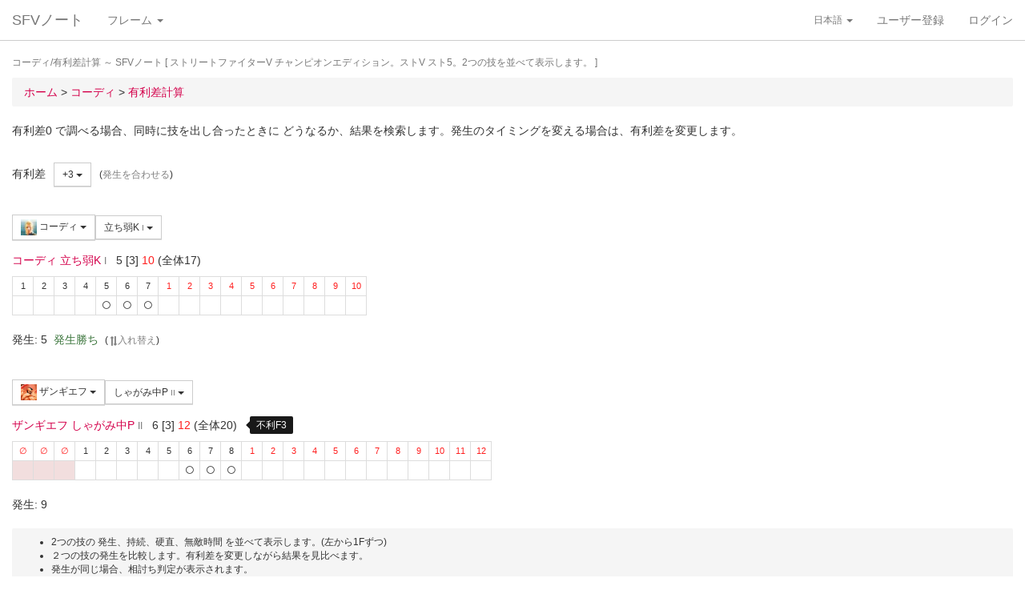

--- FILE ---
content_type: text/html; charset=UTF-8
request_url: https://sf4.sakura.ne.jp/v.note/chars/visualize?c=32&t=13&cf=26331&tf=17493&a=3
body_size: 64771
content:
<!DOCTYPE html><html><head><meta
http-equiv="Content-Type" content="text/html; charset=utf-8" /><title> コーディ/有利差計算  ～ SFVノート</title><meta
name="viewport" content="width=device-width, initial-scale=1.0"><meta
name="author" content="joro"><link
href="/v.note/favicon.ico" type="image/x-icon" rel="icon"/><link
href="/v.note/favicon.ico" type="image/x-icon" rel="shortcut icon"/><meta
name="description" content="ストリートファイターV チャンピオンエディション。ストV スト5。2つの技を並べて表示します。" property="og:description"><link
rel="stylesheet" type="text/css" href="/v.note/css/bootstrap_sfv.min.css"/><link
rel="stylesheet" type="text/css" href="/v.note/css/default_sfv.min.css"/><style>body {
		padding-top: 70px; /* topbar */
		padding-bottom: 100px; /* chat window */
	}
	#navigation-header {
		background-color: #fff;
		border-color: #ccc;
	}</style> <script src="//ajax.googleapis.com/ajax/libs/jquery/3.3.1/jquery.min.js"></script>  <script async src="https://www.googletagmanager.com/gtag/js?id=G-KT9NFDK69W"></script> <script>window.dataLayer = window.dataLayer || [];
  function gtag(){dataLayer.push(arguments);}
  gtag('js', new Date());

  gtag('config', 'G-KT9NFDK69W');</script> </head><body ><nav
class="navbar navbar-default navbar-fixed-top" role="navigation" id="navigation-header"><div
class="container-fluid"><div
class="navbar-header"> <button
type="button" class="navbar-toggle" data-toggle="collapse" data-target="#navbar-ex1-collapse"> <span
class="sr-only">navigation</span> <span
class="icon-bar"></span> <span
class="icon-bar"></span> <span
class="icon-bar"></span> </button><a
href="/v.note/" class="navbar-brand">SFVノート</a></div><div
class="collapse navbar-collapse" id="navbar-ex1-collapse"><ul
class="nav navbar-nav navbar-left"><li
class="dropdown"> <a
href="#" class="dropdown-toggle" data-toggle="dropdown">フレーム <b
class="caret"></b></a><ul
class="dropdown-menu" id="global-char-dropdown"><li
class="panel-body"><div
class="form-group"><div
id="global-char-nav"><div
class="btn-group"> <button
value="a" class="btn btn-default">あ</button> <button
value="k" class="btn btn-default">か</button> <button
value="s" class="btn btn-default">さ</button></div> <br
/><div
class="btn-group"> <button
value="t" class="btn btn-default">た</button> <button
value="n" class="btn btn-default">な</button> <button
value="h" class="btn btn-default">は</button></div> <br
/><div
class="btn-group"> <button
value="m" class="btn btn-default">ま</button> <button
value="y" class="btn btn-default">や</button> <button
value="r" class="btn btn-default">ら</button></div></div><div
id="global-char-num"><div
class="btn-group"> <button
value="1" class="btn btn-default" style="width:40px;"><span
class="text-primary small">S1</span></button> <button
value="2" class="btn btn-default" style="width:40px;"><span
class="text-primary small">S2</span></button> <button
value="3" class="btn btn-default" style="width:40px;"><span
class="text-primary small">S3</span></button></div> <br
/><div
class="btn-group"> <button
value="4" class="btn btn-default" style="width:40px;"><span
class="text-primary small">S4</span></button> <button
value="5" class="btn btn-default" style="width:40px;"><span
class="text-primary small">S5</span></button></div></div></div></li><li
class="global_ng_r global_sg_0"> <a
href="/v.note/frames?c=1"><img
width="32" height="32" class="lazy" data-original="/v.note/upload/chars/1/842a772ad6d726a718b1032c94539537_thumb.png" /> リュウ</a></li><li
class="global_ng_t global_sg_0"> <a
href="/v.note/frames?c=2"><img
width="32" height="32" class="lazy" data-original="/v.note/upload/chars/2/a12ebb9ef87c8dafb8bde2c615d27793_thumb.png" /> 春麗</a></li><li
class="global_ng_n global_sg_0"> <a
href="/v.note/frames?c=3"><img
width="32" height="32" class="lazy" data-original="/v.note/upload/chars/3/1dadecfc2fcde373e5f024789efac279_thumb.png" /> ナッシュ</a></li><li
class="global_ng_h global_sg_0"> <a
href="/v.note/frames?c=4"><img
width="32" height="32" class="lazy" data-original="/v.note/upload/chars/4/23d9c216f7dfaca75c6533e746efa1ba_thumb.png" /> ベガ</a></li><li
class="global_ng_k global_sg_0"> <a
href="/v.note/frames?c=5"><img
width="32" height="32" class="lazy" data-original="/v.note/upload/chars/5/ca0cf73684bc7ee9944b258b2ce56a29_thumb.png" /> キャミィ</a></li><li
class="global_ng_h global_sg_0"> <a
href="/v.note/frames?c=6"><img
width="32" height="32" class="lazy" data-original="/v.note/upload/chars/6/42a462aa4b53e45ccddbd992a788e71d_thumb.png" /> バーディー</a></li><li
class="global_ng_k global_sg_0"> <a
href="/v.note/frames?c=7"><img
width="32" height="32" class="lazy" data-original="/v.note/upload/chars/7/b3d8d949ad75d6d5b569a3d95fc4f18a_thumb.png" /> ケン</a></li><li
class="global_ng_n global_sg_0"> <a
href="/v.note/frames?c=8"><img
width="32" height="32" class="lazy" data-original="/v.note/upload/chars/8/77aed79f9c949533d02591038e0d5d41_thumb.png" /> ネカリ</a></li><li
class="global_ng_h global_sg_0"> <a
href="/v.note/frames?c=9"><img
width="32" height="32" class="lazy" data-original="/v.note/upload/chars/9/3cdf35f4862c3b8ec487ec5e3d6faf7a_thumb.png" /> バルログ</a></li><li
class="global_ng_m global_ng_r global_sg_0"> <a
href="/v.note/frames?c=10"><img
width="32" height="32" class="lazy" data-original="/v.note/upload/chars/10/60cb694f681455745c3c5a5894484a2b_thumb.png" /> レインボー・ミカ</a></li><li
class="global_ng_r global_sg_0"> <a
href="/v.note/frames?c=11"><img
width="32" height="32" class="lazy" data-original="/v.note/upload/chars/11/87f309ad356122155407457d28100374_thumb.png" /> ラシード</a></li><li
class="global_ng_k global_sg_0"> <a
href="/v.note/frames?c=12"><img
width="32" height="32" class="lazy" data-original="/v.note/upload/chars/12/8b3898530b475fd2ccdaed9c3049331e_thumb.png" /> かりん</a></li><li
class="global_ng_s global_sg_0"> <a
href="/v.note/frames?c=13"><img
width="32" height="32" class="lazy" data-original="/v.note/upload/chars/13/516205a8d821dcfc4971bab94fd85433_thumb.png" /> ザンギエフ</a></li><li
class="global_ng_r global_sg_0"> <a
href="/v.note/frames?c=14"><img
width="32" height="32" class="lazy" data-original="/v.note/upload/chars/14/7ac9a3d312195a5da9ad9fb250657791_thumb.png" /> ララ</a></li><li
class="global_ng_t global_sg_0"> <a
href="/v.note/frames?c=15"><img
width="32" height="32" class="lazy" data-original="/v.note/upload/chars/15/f1b80c38bfc6bc275eea3b4bf185a22b_thumb.png" /> ダルシム</a></li><li
class="global_ng_h global_sg_0"> <a
href="/v.note/frames?c=16"><img
width="32" height="32" class="lazy" data-original="/v.note/upload/chars/16/f4adf38d9bee3e8510529ede9f86c585_thumb.png" /> ファン</a></li><li
class="global_ng_a global_sg_1"> <a
href="/v.note/frames?c=17"><img
width="32" height="32" class="lazy" data-original="/v.note/upload/chars/17/83c2687d7c594112b50f39938e182afb_thumb.png" /> アレックス</a></li><li
class="global_ng_k global_sg_1"> <a
href="/v.note/frames?c=18"><img
width="32" height="32" class="lazy" data-original="/v.note/upload/chars/18/c296ba803f77a33da811e5c2811e8704_thumb.png" /> ガイル</a></li><li
class="global_ng_a global_sg_1"> <a
href="/v.note/frames?c=19"><img
width="32" height="32" class="lazy" data-original="/v.note/upload/chars/19/bdeea68ab4838062f563760a418eea75_thumb.jpg" /> いぶき</a></li><li
class="global_ng_h global_sg_1"> <a
href="/v.note/frames?c=20"><img
width="32" height="32" class="lazy" data-original="/v.note/upload/chars/20/4a6356548e130f821011024d7977f60d_thumb.jpg" /> バイソン</a></li><li
class="global_ng_s global_sg_1"> <a
href="/v.note/frames?c=21"><img
width="32" height="32" class="lazy" data-original="/v.note/upload/chars/21/862a28e7b22703866b51c4d50e33fef6_thumb.jpg" /> ジュリ</a></li><li
class="global_ng_y global_sg_1"> <a
href="/v.note/frames?c=22"><img
width="32" height="32" class="lazy" data-original="/v.note/upload/chars/22/17905b78ba985e8feb62ce792c1de6ef_thumb.JPG" /> ユリアン</a></li><li
class="global_ng_k global_sg_2"> <a
href="/v.note/frames?c=23"><img
width="32" height="32" class="lazy" data-original="/v.note/upload/chars/23/24d10f931dac11d9c7b9a3e7f2f59891_thumb.jpg" /> 豪鬼</a></li><li
class="global_ng_k global_sg_2"> <a
href="/v.note/frames?c=24"><img
width="32" height="32" class="lazy" data-original="/v.note/upload/chars/24/17905b78ba985e8feb62ce792c1de6ef_thumb.JPG" /> コーリン</a></li><li
class="global_ng_a global_sg_2"> <a
href="/v.note/frames?c=25"><img
width="32" height="32" class="lazy" data-original="/v.note/upload/chars/25/1fc6ab7ee7c8610cec0f5e8a5a225dba_thumb.JPG" /> エド</a></li><li
class="global_ng_a global_sg_2"> <a
href="/v.note/frames?c=26"><img
width="32" height="32" class="lazy" data-original="/v.note/upload/chars/26/9e865048a11c0b4190911e3d77fe309b_thumb.JPG" /> アビゲイル</a></li><li
class="global_ng_m global_sg_2"> <a
href="/v.note/frames?c=27"><img
width="32" height="32" class="lazy" data-original="/v.note/upload/chars/27/f16e7c721c7c0a4914f0e9ae7a79dc66_thumb.JPG" /> メナト</a></li><li
class="global_ng_s global_sg_2"> <a
href="/v.note/frames?c=28"><img
width="32" height="32" class="lazy" data-original="/v.note/upload/chars/28/fab66637d561f35f07a21cde4b3ccf6f_thumb.JPG" /> 是空</a></li><li
class="global_ng_s global_sg_3"> <a
href="/v.note/frames?c=29"><img
width="32" height="32" class="lazy" data-original="/v.note/upload/chars/29/c1eee2eef250d0c3054e2ad08b9cad30_thumb.JPG" /> さくら</a></li><li
class="global_ng_h global_sg_3"> <a
href="/v.note/frames?c=30"><img
width="32" height="32" class="lazy" data-original="/v.note/upload/chars/30/752479d79f602c7990763295a2c3ba92_thumb.JPG" /> ブランカ</a></li><li
class="global_ng_h global_sg_3"> <a
href="/v.note/frames?c=31"><img
width="32" height="32" class="lazy" data-original="/v.note/upload/chars/31/42f6564563d764ad1adbc98c7406f463_thumb.JPG" /> ファルケ</a></li><li
class="global_ng_k global_sg_3"> <a
href="/v.note/frames?c=32"><img
width="32" height="32" class="lazy" data-original="/v.note/upload/chars/32/82c933b579197a78fe8ffe3633a8f259_thumb.JPG" /> コーディ</a></li><li
class="global_ng_s global_sg_3"> <a
href="/v.note/frames?c=33"><img
width="32" height="32" class="lazy" data-original="/v.note/upload/chars/33/b04996f8d50991eda92b8c12d4e1bee5_thumb.JPG" /> G</a></li><li
class="global_ng_s global_sg_3"> <a
href="/v.note/frames?c=34"><img
width="32" height="32" class="lazy" data-original="/v.note/upload/chars/34/9d0315effc341446a2e5d4d7d4d50457_thumb.JPG" /> サガット</a></li><li
class="global_ng_k global_sg_4"> <a
href="/v.note/frames?c=35"><img
width="32" height="32" class="lazy" data-original="/v.note/upload/chars/35/fc6defd2ac79aa1c59206caf4593ff32_thumb.JPG" /> 影ナル者</a></li><li
class="global_ng_h global_sg_4"> <a
href="/v.note/frames?c=36"><img
width="32" height="32" class="lazy" data-original="/v.note/upload/chars/36/08f0db773c8ce8cdf791e10e7c26e20b_thumb.JPG" /> ポイズン</a></li><li
class="global_ng_a global_ng_h global_sg_4"> <a
href="/v.note/frames?c=37"><img
width="32" height="32" class="lazy" data-original="/v.note/upload/chars/37/9031c4c9745144d7b8e1aa506f6801fe_thumb.JPG" /> エドモンド本田</a></li><li
class="global_ng_r global_sg_4"> <a
href="/v.note/frames?c=38"><img
width="32" height="32" class="lazy" data-original="/v.note/upload/chars/38/14ae5dda08e4b60a319d2587487b5030_thumb.JPG" /> ルシア</a></li><li
class="global_ng_k global_sg_4"> <a
href="/v.note/frames?c=39"><img
width="32" height="32" class="lazy" data-original="/v.note/upload/chars/39/c738cec61e30fdbd32f287b6623442f5_thumb.JPG" /> ギル</a></li><li
class="global_ng_s global_sg_4"> <a
href="/v.note/frames?c=40"><img
width="32" height="32" class="lazy" data-original="/v.note/upload/chars/40/2ca9f29826118b79ff9d4b603971a293_thumb.JPG" /> セス</a></li><li
class="global_ng_t global_sg_5"> <a
href="/v.note/frames?c=41"><img
width="32" height="32" class="lazy" data-original="/v.note/upload/chars/41/409cc6e0fb62fcaf1798d623fa5dca9a_thumb.JPG" /> ダン</a></li><li
class="global_ng_r global_sg_5"> <a
href="/v.note/frames?c=42"><img
width="32" height="32" class="lazy" data-original="/v.note/upload/chars/42/9b0913a700062cb99d3c78c195192daf_thumb.JPG" /> ローズ</a></li><li
class="global_ng_a global_sg_5"> <a
href="/v.note/frames?c=43"><img
width="32" height="32" class="lazy" data-original="/v.note/upload/chars/43/e9f6dd2f9889ea24aff8cc9ed6c51527_thumb.JPG" /> オロ</a></li><li
class="global_ng_a global_ng_k global_sg_5"> <a
href="/v.note/frames?c=44"><img
width="32" height="32" class="lazy" data-original="/v.note/upload/chars/44/81dae00d37051c05381f7af97f9a2410_thumb.JPG" /> 風間あきら</a></li><li
class="global_ng_r global_sg_5"> <a
href="/v.note/frames?c=45"><img
width="32" height="32" class="lazy" data-original="/v.note/upload/chars/45/ab28fbecf2b23e0c912937022958f53d_thumb.JPG" /> ルーク</a></li></ul></li></ul><ul
class="nav navbar-nav navbar-right"><li
class="dropdown"> <a
href="#" class="dropdown-toggle small" data-toggle="dropdown">日本語 <b
class="caret"></b></a><ul
class="dropdown-menu"><li><a
href="/v.note/chars/visualize/lang:jpn?c=32&amp;t=13&amp;cf=26331&amp;tf=17493&amp;a=3">日本語</a></li><li><a
href="/v.note/chars/visualize/lang:eng?c=32&amp;t=13&amp;cf=26331&amp;tf=17493&amp;a=3" style="text-decoration:line-through">English</a></li></ul></li><li><a
href="/v.note/users/add">ユーザー登録</a></li><li><a
data-toggle="modal" href="#loginModal">ログイン</a></li></ul></div></div> </nav><div
class="container-fluid"><p
class="text-muted small"> コーディ/有利差計算  ～ SFVノート	[ ストリートファイターV チャンピオンエディション。ストV スト5。2つの技を並べて表示します。 ]</p><ul
class="breadcrumb"><li
itemtype="http://data-vocabulary.org/Breadcrumb" class="first"><a
href="/v.note/" itemprop="url"><span
itemprop="title">ホーム</span></a> &gt;&nbsp;</li><li
itemtype="http://data-vocabulary.org/Breadcrumb"><a
href="/v.note/chars/view/32" itemprop="url"><span
itemprop="title">コーディ </span></a> &gt;&nbsp;</li><li
itemtype="http://data-vocabulary.org/Breadcrumb" class="last"><a
href="/v.note/chars/visualize?c=32" itemprop="url"><span
itemprop="title">有利差計算</span></a></li></ul><div
class="chars view"><h2></h2><p>有利差0 で調べる場合、同時に技を出し合ったときに どうなるか、結果を検索します。発生のタイミングを変える場合は、有利差を変更します。</p><div
class="clearfix">&nbsp;</div><div
id="GroupAdv" class="form-group nowrap"><ul
class="list-inline"><li> 有利差</li><li><div
class="btn-group"> <a
class="btn btn-default btn-sm dropdown-toggle" data-toggle="dropdown"> +3 <span
class="caret"></span> </a><ul
class="dropdown-menu"><li
class="dropdown-header">自キャラクター有利</li><li> <a
href="/v.note/chars/visualize?c=32&amp;t=13&amp;cf=26331&amp;tf=17493&amp;a=10" data-instant>+10</a></li><li> <a
href="/v.note/chars/visualize?c=32&amp;t=13&amp;cf=26331&amp;tf=17493&amp;a=9" data-instant>+9</a></li><li> <a
href="/v.note/chars/visualize?c=32&amp;t=13&amp;cf=26331&amp;tf=17493&amp;a=8" data-instant>+8</a></li><li> <a
href="/v.note/chars/visualize?c=32&amp;t=13&amp;cf=26331&amp;tf=17493&amp;a=7" data-instant>+7</a></li><li> <a
href="/v.note/chars/visualize?c=32&amp;t=13&amp;cf=26331&amp;tf=17493&amp;a=6" data-instant>+6</a></li><li> <a
href="/v.note/chars/visualize?c=32&amp;t=13&amp;cf=26331&amp;tf=17493&amp;a=5" data-instant>+5</a></li><li> <a
href="/v.note/chars/visualize?c=32&amp;t=13&amp;cf=26331&amp;tf=17493&amp;a=4" data-instant>+4</a></li><li
class="active"> <a
href="/v.note/chars/visualize?c=32&amp;t=13&amp;cf=26331&amp;tf=17493&amp;a=3" data-instant>+3</a></li><li> <a
href="/v.note/chars/visualize?c=32&amp;t=13&amp;cf=26331&amp;tf=17493&amp;a=2" data-instant>+2</a></li><li> <a
href="/v.note/chars/visualize?c=32&amp;t=13&amp;cf=26331&amp;tf=17493&amp;a=1" data-instant>+1</a></li><li> <a
href="/v.note/chars/visualize?c=32&amp;t=13&amp;cf=26331&amp;tf=17493&amp;a=0" data-instant>0</a></li><li> <a
href="/v.note/chars/visualize?c=32&amp;t=13&amp;cf=26331&amp;tf=17493&amp;a=-1" data-instant>-1</a></li><li> <a
href="/v.note/chars/visualize?c=32&amp;t=13&amp;cf=26331&amp;tf=17493&amp;a=-2" data-instant>-2</a></li><li> <a
href="/v.note/chars/visualize?c=32&amp;t=13&amp;cf=26331&amp;tf=17493&amp;a=-3" data-instant>-3</a></li><li> <a
href="/v.note/chars/visualize?c=32&amp;t=13&amp;cf=26331&amp;tf=17493&amp;a=-4" data-instant>-4</a></li><li> <a
href="/v.note/chars/visualize?c=32&amp;t=13&amp;cf=26331&amp;tf=17493&amp;a=-5" data-instant>-5</a></li><li> <a
href="/v.note/chars/visualize?c=32&amp;t=13&amp;cf=26331&amp;tf=17493&amp;a=-6" data-instant>-6</a></li><li> <a
href="/v.note/chars/visualize?c=32&amp;t=13&amp;cf=26331&amp;tf=17493&amp;a=-7" data-instant>-7</a></li><li> <a
href="/v.note/chars/visualize?c=32&amp;t=13&amp;cf=26331&amp;tf=17493&amp;a=-8" data-instant>-8</a></li><li> <a
href="/v.note/chars/visualize?c=32&amp;t=13&amp;cf=26331&amp;tf=17493&amp;a=-9" data-instant>-9</a></li><li> <a
href="/v.note/chars/visualize?c=32&amp;t=13&amp;cf=26331&amp;tf=17493&amp;a=-10" data-instant>-10</a></li><li
class="dropdown-header">相手キャラクター有利</li></ul></div></li><li> <span
class="small">(<a
href="/v.note/chars/visualize?c=32&amp;t=13&amp;cf=26331&amp;tf=17493&amp;a=-1" class="tmp" data-instant>発生を合わせる</a>)</span></li></div><div
class="clearfix">&nbsp;</div><div
id="GroupMyChar" class="form-group nowrap"><div
class="btn-group"> <a
class="btn btn-default btn-sm dropdown-toggle" data-toggle="dropdown"> <img
class="lazy img-sm" data-original="/v.note/upload/chars/32/82c933b579197a78fe8ffe3633a8f259_thumb.JPG" /> コーディ <span
class="caret"></span> </a><ul
class="dropdown-menu"><li> <a
href="/v.note/chars/visualize?c=1&amp;t=13">リュウ</a></li><li> <a
href="/v.note/chars/visualize?c=2&amp;t=13">春麗</a></li><li> <a
href="/v.note/chars/visualize?c=3&amp;t=13">ナッシュ</a></li><li> <a
href="/v.note/chars/visualize?c=4&amp;t=13">ベガ</a></li><li> <a
href="/v.note/chars/visualize?c=5&amp;t=13">キャミィ</a></li><li> <a
href="/v.note/chars/visualize?c=6&amp;t=13">バーディー</a></li><li> <a
href="/v.note/chars/visualize?c=7&amp;t=13">ケン</a></li><li> <a
href="/v.note/chars/visualize?c=8&amp;t=13">ネカリ</a></li><li> <a
href="/v.note/chars/visualize?c=9&amp;t=13">バルログ</a></li><li> <a
href="/v.note/chars/visualize?c=10&amp;t=13">レインボー・ミカ</a></li><li> <a
href="/v.note/chars/visualize?c=11&amp;t=13">ラシード</a></li><li> <a
href="/v.note/chars/visualize?c=12&amp;t=13">かりん</a></li><li> <a
href="/v.note/chars/visualize?c=13&amp;t=13">ザンギエフ</a></li><li> <a
href="/v.note/chars/visualize?c=14&amp;t=13">ララ</a></li><li> <a
href="/v.note/chars/visualize?c=15&amp;t=13">ダルシム</a></li><li> <a
href="/v.note/chars/visualize?c=16&amp;t=13">ファン</a></li><li> <a
href="/v.note/chars/visualize?c=17&amp;t=13">アレックス</a></li><li> <a
href="/v.note/chars/visualize?c=18&amp;t=13">ガイル</a></li><li> <a
href="/v.note/chars/visualize?c=19&amp;t=13">いぶき</a></li><li> <a
href="/v.note/chars/visualize?c=20&amp;t=13">バイソン</a></li><li> <a
href="/v.note/chars/visualize?c=21&amp;t=13">ジュリ</a></li><li> <a
href="/v.note/chars/visualize?c=22&amp;t=13">ユリアン</a></li><li> <a
href="/v.note/chars/visualize?c=23&amp;t=13">豪鬼</a></li><li> <a
href="/v.note/chars/visualize?c=24&amp;t=13">コーリン</a></li><li> <a
href="/v.note/chars/visualize?c=25&amp;t=13">エド</a></li><li> <a
href="/v.note/chars/visualize?c=26&amp;t=13">アビゲイル</a></li><li> <a
href="/v.note/chars/visualize?c=27&amp;t=13">メナト</a></li><li> <a
href="/v.note/chars/visualize?c=28&amp;t=13">是空</a></li><li> <a
href="/v.note/chars/visualize?c=29&amp;t=13">さくら</a></li><li> <a
href="/v.note/chars/visualize?c=30&amp;t=13">ブランカ</a></li><li> <a
href="/v.note/chars/visualize?c=31&amp;t=13">ファルケ</a></li><li
class="active"> <a
href="/v.note/chars/visualize?c=32&amp;t=13">コーディ</a></li><li> <a
href="/v.note/chars/visualize?c=33&amp;t=13">G</a></li><li> <a
href="/v.note/chars/visualize?c=34&amp;t=13">サガット</a></li><li> <a
href="/v.note/chars/visualize?c=35&amp;t=13">影ナル者</a></li><li> <a
href="/v.note/chars/visualize?c=36&amp;t=13">ポイズン</a></li><li> <a
href="/v.note/chars/visualize?c=37&amp;t=13">エドモンド本田</a></li><li> <a
href="/v.note/chars/visualize?c=38&amp;t=13">ルシア</a></li><li> <a
href="/v.note/chars/visualize?c=39&amp;t=13">ギル</a></li><li> <a
href="/v.note/chars/visualize?c=40&amp;t=13">セス</a></li><li> <a
href="/v.note/chars/visualize?c=41&amp;t=13">ダン</a></li><li> <a
href="/v.note/chars/visualize?c=42&amp;t=13">ローズ</a></li><li> <a
href="/v.note/chars/visualize?c=43&amp;t=13">オロ</a></li><li> <a
href="/v.note/chars/visualize?c=44&amp;t=13">風間あきら</a></li><li> <a
href="/v.note/chars/visualize?c=45&amp;t=13">ルーク</a></li></ul></div><div
class="btn-group"></div><div
class="btn-group"> <a
class="btn btn-default btn-sm dropdown-toggle" data-toggle="dropdown"> 立ち弱K <span
class="small text-muted">I</span> <span
class="caret"></span> </a><ul
class="dropdown-menu"><li> <a
href="/v.note/chars/visualize?c=32&amp;t=13&amp;cf=26328&amp;tf=17493&amp;a=3" data-instant> 立ち弱P <span
class="small text-muted">I</span> </a></li><li> <a
href="/v.note/chars/visualize?c=32&amp;t=13&amp;cf=26329&amp;tf=17493&amp;a=3" data-instant> 立ち中P <span
class="small text-muted">I</span> </a></li><li> <a
href="/v.note/chars/visualize?c=32&amp;t=13&amp;cf=26330&amp;tf=17493&amp;a=3" data-instant> 立ち強P <span
class="small text-muted">I</span> </a></li><li> <a
href="/v.note/chars/visualize?c=32&amp;t=13&amp;cf=26331&amp;tf=17493&amp;a=3" data-instant> 立ち弱K <span
class="small text-muted">I</span> </a></li><li> <a
href="/v.note/chars/visualize?c=32&amp;t=13&amp;cf=26332&amp;tf=17493&amp;a=3" data-instant> 立ち中K <span
class="small text-muted">I</span> </a></li><li> <a
href="/v.note/chars/visualize?c=32&amp;t=13&amp;cf=26333&amp;tf=17493&amp;a=3" data-instant> 立ち強K <span
class="small text-muted">I</span> </a></li><li> <a
href="/v.note/chars/visualize?c=32&amp;t=13&amp;cf=26334&amp;tf=17493&amp;a=3" data-instant> しゃがみ弱P <span
class="small text-muted">I</span> </a></li><li> <a
href="/v.note/chars/visualize?c=32&amp;t=13&amp;cf=26335&amp;tf=17493&amp;a=3" data-instant> しゃがみ中P <span
class="small text-muted">I</span> </a></li><li> <a
href="/v.note/chars/visualize?c=32&amp;t=13&amp;cf=26336&amp;tf=17493&amp;a=3" data-instant> しゃがみ強P <span
class="small text-muted">I</span> </a></li><li> <a
href="/v.note/chars/visualize?c=32&amp;t=13&amp;cf=26337&amp;tf=17493&amp;a=3" data-instant> しゃがみ弱K <span
class="small text-muted">I</span> </a></li><li> <a
href="/v.note/chars/visualize?c=32&amp;t=13&amp;cf=26338&amp;tf=17493&amp;a=3" data-instant> しゃがみ中K <span
class="small text-muted">I</span> </a></li><li> <a
href="/v.note/chars/visualize?c=32&amp;t=13&amp;cf=26339&amp;tf=17493&amp;a=3" data-instant> しゃがみ強K <span
class="small text-muted">I</span> </a></li><li> <a
href="/v.note/chars/visualize?c=32&amp;t=13&amp;cf=26346&amp;tf=17493&amp;a=3" data-instant> (ナイフ所持状態)立ち弱P <span
class="small text-muted">I</span> </a></li><li> <a
href="/v.note/chars/visualize?c=32&amp;t=13&amp;cf=26347&amp;tf=17493&amp;a=3" data-instant> (ナイフ所持状態)立ち中P <span
class="small text-muted">I</span> </a></li><li> <a
href="/v.note/chars/visualize?c=32&amp;t=13&amp;cf=26348&amp;tf=17493&amp;a=3" data-instant> (ナイフ所持状態)立ち強P <span
class="small text-muted">I</span> </a></li><li> <a
href="/v.note/chars/visualize?c=32&amp;t=13&amp;cf=26349&amp;tf=17493&amp;a=3" data-instant> (ナイフ所持状態)しゃがみ弱P <span
class="small text-muted">I</span> </a></li><li> <a
href="/v.note/chars/visualize?c=32&amp;t=13&amp;cf=26350&amp;tf=17493&amp;a=3" data-instant> (ナイフ所持状態)しゃがみ中P <span
class="small text-muted">I</span> </a></li><li> <a
href="/v.note/chars/visualize?c=32&amp;t=13&amp;cf=26351&amp;tf=17493&amp;a=3" data-instant> (ナイフ所持状態)しゃがみ強P <span
class="small text-muted">I</span> </a></li><li> <a
href="/v.note/chars/visualize?c=32&amp;t=13&amp;cf=26355&amp;tf=17493&amp;a=3" data-instant> アクセルナックル <span
class="small text-muted">I</span> </a></li><li> <a
href="/v.note/chars/visualize?c=32&amp;t=13&amp;cf=26356&amp;tf=17493&amp;a=3" data-instant> ハンマーキック <span
class="small text-muted">I</span> </a></li><li> <a
href="/v.note/chars/visualize?c=32&amp;t=13&amp;cf=26366&amp;tf=17493&amp;a=3" data-instant> バッドスプレー <span
class="small text-muted">I</span> </a></li><li> <a
href="/v.note/chars/visualize?c=32&amp;t=13&amp;cf=26367&amp;tf=17493&amp;a=3" data-instant> トラッシュアウト <span
class="small text-muted">I</span> </a></li><li> <a
href="/v.note/chars/visualize?c=32&amp;t=13&amp;cf=26368&amp;tf=17493&amp;a=3" data-instant> クライムスルー <span
class="small text-muted">I</span> </a></li><li> <a
href="/v.note/chars/visualize?c=32&amp;t=13&amp;cf=26369&amp;tf=17493&amp;a=3" data-instant> <span
class="label label-warning">VS</span> [VS1]ダブルキック <span
class="small text-muted">I</span> </a></li><li> <a
href="/v.note/chars/visualize?c=32&amp;t=13&amp;cf=26378&amp;tf=17493&amp;a=3" data-instant> <span
class="label label-default">SP</span> 弱トルネードスイープ <span
class="small text-muted">I</span> </a></li><li> <a
href="/v.note/chars/visualize?c=32&amp;t=13&amp;cf=26379&amp;tf=17493&amp;a=3" data-instant> <span
class="label label-default">SP</span> 中トルネードスイープ <span
class="small text-muted">I</span> </a></li><li> <a
href="/v.note/chars/visualize?c=32&amp;t=13&amp;cf=26380&amp;tf=17493&amp;a=3" data-instant> <span
class="label label-default">SP</span> 強トルネードスイープ <span
class="small text-muted">I</span> </a></li><li> <a
href="/v.note/chars/visualize?c=32&amp;t=13&amp;cf=26381&amp;tf=17493&amp;a=3" data-instant> <span
class="label label-black">EX</span> EXトルネードスイープ <span
class="small text-muted">I</span> </a></li><li> <a
href="/v.note/chars/visualize?c=32&amp;t=13&amp;cf=26382&amp;tf=17493&amp;a=3" data-instant> <span
class="label label-default">SP</span> 弱ラフィアンキック <span
class="small text-muted">I</span> </a></li><li> <a
href="/v.note/chars/visualize?c=32&amp;t=13&amp;cf=26383&amp;tf=17493&amp;a=3" data-instant> <span
class="label label-default">SP</span> 中ラフィアンキック <span
class="small text-muted">I</span> </a></li><li> <a
href="/v.note/chars/visualize?c=32&amp;t=13&amp;cf=26384&amp;tf=17493&amp;a=3" data-instant> <span
class="label label-default">SP</span> 強ラフィアンキック <span
class="small text-muted">I</span> </a></li><li> <a
href="/v.note/chars/visualize?c=32&amp;t=13&amp;cf=26385&amp;tf=17493&amp;a=3" data-instant> <span
class="label label-black">EX</span> EXラフィアンキック <span
class="small text-muted">I</span> </a></li><li> <a
href="/v.note/chars/visualize?c=32&amp;t=13&amp;cf=26386&amp;tf=17493&amp;a=3" data-instant> <span
class="label label-default">SP</span> ゾンクナックル <span
class="small text-muted">I</span> </a></li><li> <a
href="/v.note/chars/visualize?c=32&amp;t=13&amp;cf=26387&amp;tf=17493&amp;a=3" data-instant> <span
class="label label-default">SP</span> ゾンクナックル Lv.2 <span
class="small text-muted">I</span> </a></li><li> <a
href="/v.note/chars/visualize?c=32&amp;t=13&amp;cf=26388&amp;tf=17493&amp;a=3" data-instant> <span
class="label label-black">EX</span> EXゾンクナックル <span
class="small text-muted">I</span> </a></li><li> <a
href="/v.note/chars/visualize?c=32&amp;t=13&amp;cf=26389&amp;tf=17493&amp;a=3" data-instant> <span
class="label label-black">EX</span> EX ゾンクナックル Lv.2 <span
class="small text-muted">I</span> </a></li><li> <a
href="/v.note/chars/visualize?c=32&amp;t=13&amp;cf=26390&amp;tf=17493&amp;a=3" data-instant> <span
class="label label-default">SP</span> スナイプショット <span
class="small text-muted">I</span> </a></li><li> <a
href="/v.note/chars/visualize?c=32&amp;t=13&amp;cf=26391&amp;tf=17493&amp;a=3" data-instant> <span
class="label label-default">SP</span> アンチエアスナイプショット <span
class="small text-muted">I</span> </a></li><li> <a
href="/v.note/chars/visualize?c=32&amp;t=13&amp;cf=26393&amp;tf=17493&amp;a=3" data-instant> <span
class="label label-default">SP</span> ラピッドファイア <span
class="small text-muted">I</span> </a></li><li> <a
href="/v.note/chars/visualize?c=32&amp;t=13&amp;cf=26394&amp;tf=17493&amp;a=3" data-instant> <span
class="label label-danger">CA</span> クリミナルパニッシャー <span
class="small text-muted">I</span> </a></li><li> <a
href="/v.note/chars/visualize?c=32&amp;t=13&amp;cf=26395&amp;tf=17493&amp;a=3" data-instant> 立ち弱P <span
class="small text-muted">II</span> </a></li><li> <a
href="/v.note/chars/visualize?c=32&amp;t=13&amp;cf=26396&amp;tf=17493&amp;a=3" data-instant> 立ち中P <span
class="small text-muted">II</span> </a></li><li> <a
href="/v.note/chars/visualize?c=32&amp;t=13&amp;cf=26397&amp;tf=17493&amp;a=3" data-instant> 立ち強P <span
class="small text-muted">II</span> </a></li><li> <a
href="/v.note/chars/visualize?c=32&amp;t=13&amp;cf=26398&amp;tf=17493&amp;a=3" data-instant> 立ち弱K <span
class="small text-muted">II</span> </a></li><li> <a
href="/v.note/chars/visualize?c=32&amp;t=13&amp;cf=26399&amp;tf=17493&amp;a=3" data-instant> 立ち中K <span
class="small text-muted">II</span> </a></li><li> <a
href="/v.note/chars/visualize?c=32&amp;t=13&amp;cf=26400&amp;tf=17493&amp;a=3" data-instant> 立ち強K <span
class="small text-muted">II</span> </a></li><li> <a
href="/v.note/chars/visualize?c=32&amp;t=13&amp;cf=26401&amp;tf=17493&amp;a=3" data-instant> しゃがみ弱P <span
class="small text-muted">II</span> </a></li><li> <a
href="/v.note/chars/visualize?c=32&amp;t=13&amp;cf=26402&amp;tf=17493&amp;a=3" data-instant> しゃがみ中P <span
class="small text-muted">II</span> </a></li><li> <a
href="/v.note/chars/visualize?c=32&amp;t=13&amp;cf=26403&amp;tf=17493&amp;a=3" data-instant> しゃがみ強P <span
class="small text-muted">II</span> </a></li><li> <a
href="/v.note/chars/visualize?c=32&amp;t=13&amp;cf=26404&amp;tf=17493&amp;a=3" data-instant> しゃがみ弱K <span
class="small text-muted">II</span> </a></li><li> <a
href="/v.note/chars/visualize?c=32&amp;t=13&amp;cf=26405&amp;tf=17493&amp;a=3" data-instant> しゃがみ中K <span
class="small text-muted">II</span> </a></li><li> <a
href="/v.note/chars/visualize?c=32&amp;t=13&amp;cf=26406&amp;tf=17493&amp;a=3" data-instant> しゃがみ強K <span
class="small text-muted">II</span> </a></li><li> <a
href="/v.note/chars/visualize?c=32&amp;t=13&amp;cf=26413&amp;tf=17493&amp;a=3" data-instant> (パイプ所持状態)立ち強P <span
class="small text-muted">II</span> </a></li><li> <a
href="/v.note/chars/visualize?c=32&amp;t=13&amp;cf=26414&amp;tf=17493&amp;a=3" data-instant> (パイプ所持状態)しゃがみ強P <span
class="small text-muted">II</span> </a></li><li> <a
href="/v.note/chars/visualize?c=32&amp;t=13&amp;cf=26416&amp;tf=17493&amp;a=3" data-instant> アクセルナックル <span
class="small text-muted">II</span> </a></li><li> <a
href="/v.note/chars/visualize?c=32&amp;t=13&amp;cf=26417&amp;tf=17493&amp;a=3" data-instant> アクセルナックル(パイプ所持状態) <span
class="small text-muted">II</span> </a></li><li> <a
href="/v.note/chars/visualize?c=32&amp;t=13&amp;cf=26418&amp;tf=17493&amp;a=3" data-instant> ハンマーキック <span
class="small text-muted">II</span> </a></li><li> <a
href="/v.note/chars/visualize?c=32&amp;t=13&amp;cf=26427&amp;tf=17493&amp;a=3" data-instant> バッドスプレー <span
class="small text-muted">II</span> </a></li><li> <a
href="/v.note/chars/visualize?c=32&amp;t=13&amp;cf=26428&amp;tf=17493&amp;a=3" data-instant> トラッシュアウト <span
class="small text-muted">II</span> </a></li><li> <a
href="/v.note/chars/visualize?c=32&amp;t=13&amp;cf=26429&amp;tf=17493&amp;a=3" data-instant> クライムスルー <span
class="small text-muted">II</span> </a></li><li> <a
href="/v.note/chars/visualize?c=32&amp;t=13&amp;cf=26430&amp;tf=17493&amp;a=3" data-instant> シークレットワーク <span
class="small text-muted">II</span> </a></li><li> <a
href="/v.note/chars/visualize?c=32&amp;t=13&amp;cf=26431&amp;tf=17493&amp;a=3" data-instant> <span
class="label label-warning">VS</span> [VS1]ダブルキック <span
class="small text-muted">II</span> </a></li><li> <a
href="/v.note/chars/visualize?c=32&amp;t=13&amp;cf=26440&amp;tf=17493&amp;a=3" data-instant> <span
class="label label-default">SP</span> 弱トルネードスイープ <span
class="small text-muted">II</span> </a></li><li> <a
href="/v.note/chars/visualize?c=32&amp;t=13&amp;cf=26441&amp;tf=17493&amp;a=3" data-instant> <span
class="label label-default">SP</span> 中トルネードスイープ <span
class="small text-muted">II</span> </a></li><li> <a
href="/v.note/chars/visualize?c=32&amp;t=13&amp;cf=26442&amp;tf=17493&amp;a=3" data-instant> <span
class="label label-default">SP</span> 強トルネードスイープ <span
class="small text-muted">II</span> </a></li><li> <a
href="/v.note/chars/visualize?c=32&amp;t=13&amp;cf=26443&amp;tf=17493&amp;a=3" data-instant> <span
class="label label-black">EX</span> EXトルネードスイープ <span
class="small text-muted">II</span> </a></li><li> <a
href="/v.note/chars/visualize?c=32&amp;t=13&amp;cf=26444&amp;tf=17493&amp;a=3" data-instant> <span
class="label label-default">SP</span> 弱ラフィアンキック <span
class="small text-muted">II</span> </a></li><li> <a
href="/v.note/chars/visualize?c=32&amp;t=13&amp;cf=26445&amp;tf=17493&amp;a=3" data-instant> <span
class="label label-default">SP</span> 中ラフィアンキック <span
class="small text-muted">II</span> </a></li><li> <a
href="/v.note/chars/visualize?c=32&amp;t=13&amp;cf=26446&amp;tf=17493&amp;a=3" data-instant> <span
class="label label-default">SP</span> 強ラフィアンキック <span
class="small text-muted">II</span> </a></li><li> <a
href="/v.note/chars/visualize?c=32&amp;t=13&amp;cf=26447&amp;tf=17493&amp;a=3" data-instant> <span
class="label label-black">EX</span> EXラフィアンキック <span
class="small text-muted">II</span> </a></li><li> <a
href="/v.note/chars/visualize?c=32&amp;t=13&amp;cf=26448&amp;tf=17493&amp;a=3" data-instant> <span
class="label label-default">SP</span> ゾンクナックル <span
class="small text-muted">II</span> </a></li><li> <a
href="/v.note/chars/visualize?c=32&amp;t=13&amp;cf=26449&amp;tf=17493&amp;a=3" data-instant> <span
class="label label-default">SP</span> ゾンクナックル Lv.2 <span
class="small text-muted">II</span> </a></li><li> <a
href="/v.note/chars/visualize?c=32&amp;t=13&amp;cf=26450&amp;tf=17493&amp;a=3" data-instant> <span
class="label label-black">EX</span> EXゾンクナックル <span
class="small text-muted">II</span> </a></li><li> <a
href="/v.note/chars/visualize?c=32&amp;t=13&amp;cf=26451&amp;tf=17493&amp;a=3" data-instant> <span
class="label label-black">EX</span> EX ゾンクナックル Lv.2 <span
class="small text-muted">II</span> </a></li><li> <a
href="/v.note/chars/visualize?c=32&amp;t=13&amp;cf=26452&amp;tf=17493&amp;a=3" data-instant> <span
class="label label-default">SP</span> ジェントルスイング <span
class="small text-muted">II</span> </a></li><li> <a
href="/v.note/chars/visualize?c=32&amp;t=13&amp;cf=26453&amp;tf=17493&amp;a=3" data-instant> <span
class="label label-default">SP</span> ジェントルアッパースイング <span
class="small text-muted">II</span> </a></li><li> <a
href="/v.note/chars/visualize?c=32&amp;t=13&amp;cf=26454&amp;tf=17493&amp;a=3" data-instant> <span
class="label label-default">SP</span> ビーンボール <span
class="small text-muted">II</span> </a></li><li> <a
href="/v.note/chars/visualize?c=32&amp;t=13&amp;cf=26460&amp;tf=17493&amp;a=3" data-instant> <span
class="label label-default">SP</span> トス&スマッシュ <span
class="small text-muted">II</span> </a></li><li> <a
href="/v.note/chars/visualize?c=32&amp;t=13&amp;cf=26461&amp;tf=17493&amp;a=3" data-instant> <span
class="label label-default">SP</span> トス&スマッシュ <span
class="small text-muted">II</span> </a></li><li> <a
href="/v.note/chars/visualize?c=32&amp;t=13&amp;cf=26462&amp;tf=17493&amp;a=3" data-instant> <span
class="label label-default">SP</span> トス&スマッシュ <span
class="small text-muted">II</span> </a></li><li> <a
href="/v.note/chars/visualize?c=32&amp;t=13&amp;cf=26463&amp;tf=17493&amp;a=3" data-instant> <span
class="label label-default">SP</span> ガーベージシュート <span
class="small text-muted">II</span> </a></li><li> <a
href="/v.note/chars/visualize?c=32&amp;t=13&amp;cf=26464&amp;tf=17493&amp;a=3" data-instant> <span
class="label label-danger">CA</span> クリミナルパニッシャー <span
class="small text-muted">II</span> </a></li></ul></div></div><p> <a
href="/v.note/chars/view/32">コーディ</a> <a
href="/v.note/frames/view/26331" class="">立ち弱K</a> <span
class="small text-muted">I</span> &nbsp;
5
[3] <span
class="text-red">10</span>&nbsp;(全体17)</p><div
class="table-responsive" id="timeline-26331"><table
class="table table-condensed table-bordered "><tr><td>1</td><td>2</td><td>3</td><td>4</td><td>5</td><td>6</td><td>7</td><td><span
class="text-red">1</span></td><td><span
class="text-red">2</span></td><td><span
class="text-red">3</span></td><td><span
class="text-red">4</span></td><td><span
class="text-red">5</span></td><td><span
class="text-red">6</span></td><td><span
class="text-red">7</span></td><td><span
class="text-red">8</span></td><td><span
class="text-red">9</span></td><td><span
class="text-red">10</span></td></tr><tr><td></td><td></td><td></td><td></td><td> <i
class="fa fa-circle-thin"></i></td><td> <i
class="fa fa-circle-thin"></i></td><td> <i
class="fa fa-circle-thin"></i></td><td></td><td></td><td></td><td></td><td></td><td></td><td></td><td></td><td></td><td></td></tr></table></div><style>#timeline-26331 table {
		width: 442px;
	}
#timeline-26331 table td {
	width: 26px;
	min-width: 26px;
	max-width: 26px;
	overflow: none;
	height: 24px;
	vertical-align: middle;
}</style> <script>jQuery(function(){
	$('.open[rel=tooltip]').tooltip('show');
});</script> 発生: 5
&nbsp;<span
class="text-success">発生勝ち</span> &nbsp;<span
class="small">(<a
href="/v.note/chars/visualize?c=13&amp;t=32&amp;cf=17493&amp;tf=26331&amp;a=-3" class="tmp" data-instant><i
class="fa fa-exchange fa-rotate-90"></i>入れ替え</a>)</span><div
class="clearfix">&nbsp;</div><br
/><div
id="GroupTarget" class="form-group nowrap"><div
class="btn-group"> <a
class="btn btn-default btn-sm dropdown-toggle" data-toggle="dropdown"> <img
class="lazy img-sm" data-original="/v.note/upload/chars/13/516205a8d821dcfc4971bab94fd85433_thumb.png" /> ザンギエフ <span
class="caret"></span> </a><ul
class="dropdown-menu"><li> <a
href="/v.note/chars/visualize?c=32&amp;t=1">リュウ</a></li><li> <a
href="/v.note/chars/visualize?c=32&amp;t=2">春麗</a></li><li> <a
href="/v.note/chars/visualize?c=32&amp;t=3">ナッシュ</a></li><li> <a
href="/v.note/chars/visualize?c=32&amp;t=4">ベガ</a></li><li> <a
href="/v.note/chars/visualize?c=32&amp;t=5">キャミィ</a></li><li> <a
href="/v.note/chars/visualize?c=32&amp;t=6">バーディー</a></li><li> <a
href="/v.note/chars/visualize?c=32&amp;t=7">ケン</a></li><li> <a
href="/v.note/chars/visualize?c=32&amp;t=8">ネカリ</a></li><li> <a
href="/v.note/chars/visualize?c=32&amp;t=9">バルログ</a></li><li> <a
href="/v.note/chars/visualize?c=32&amp;t=10">レインボー・ミカ</a></li><li> <a
href="/v.note/chars/visualize?c=32&amp;t=11">ラシード</a></li><li> <a
href="/v.note/chars/visualize?c=32&amp;t=12">かりん</a></li><li
class="active"> <a
href="/v.note/chars/visualize?c=32&amp;t=13">ザンギエフ</a></li><li> <a
href="/v.note/chars/visualize?c=32&amp;t=14">ララ</a></li><li> <a
href="/v.note/chars/visualize?c=32&amp;t=15">ダルシム</a></li><li> <a
href="/v.note/chars/visualize?c=32&amp;t=16">ファン</a></li><li> <a
href="/v.note/chars/visualize?c=32&amp;t=17">アレックス</a></li><li> <a
href="/v.note/chars/visualize?c=32&amp;t=18">ガイル</a></li><li> <a
href="/v.note/chars/visualize?c=32&amp;t=19">いぶき</a></li><li> <a
href="/v.note/chars/visualize?c=32&amp;t=20">バイソン</a></li><li> <a
href="/v.note/chars/visualize?c=32&amp;t=21">ジュリ</a></li><li> <a
href="/v.note/chars/visualize?c=32&amp;t=22">ユリアン</a></li><li> <a
href="/v.note/chars/visualize?c=32&amp;t=23">豪鬼</a></li><li> <a
href="/v.note/chars/visualize?c=32&amp;t=24">コーリン</a></li><li> <a
href="/v.note/chars/visualize?c=32&amp;t=25">エド</a></li><li> <a
href="/v.note/chars/visualize?c=32&amp;t=26">アビゲイル</a></li><li> <a
href="/v.note/chars/visualize?c=32&amp;t=27">メナト</a></li><li> <a
href="/v.note/chars/visualize?c=32&amp;t=28">是空</a></li><li> <a
href="/v.note/chars/visualize?c=32&amp;t=29">さくら</a></li><li> <a
href="/v.note/chars/visualize?c=32&amp;t=30">ブランカ</a></li><li> <a
href="/v.note/chars/visualize?c=32&amp;t=31">ファルケ</a></li><li> <a
href="/v.note/chars/visualize?c=32&amp;t=32">コーディ</a></li><li> <a
href="/v.note/chars/visualize?c=32&amp;t=33">G</a></li><li> <a
href="/v.note/chars/visualize?c=32&amp;t=34">サガット</a></li><li> <a
href="/v.note/chars/visualize?c=32&amp;t=35">影ナル者</a></li><li> <a
href="/v.note/chars/visualize?c=32&amp;t=36">ポイズン</a></li><li> <a
href="/v.note/chars/visualize?c=32&amp;t=37">エドモンド本田</a></li><li> <a
href="/v.note/chars/visualize?c=32&amp;t=38">ルシア</a></li><li> <a
href="/v.note/chars/visualize?c=32&amp;t=39">ギル</a></li><li> <a
href="/v.note/chars/visualize?c=32&amp;t=40">セス</a></li><li> <a
href="/v.note/chars/visualize?c=32&amp;t=41">ダン</a></li><li> <a
href="/v.note/chars/visualize?c=32&amp;t=42">ローズ</a></li><li> <a
href="/v.note/chars/visualize?c=32&amp;t=43">オロ</a></li><li> <a
href="/v.note/chars/visualize?c=32&amp;t=44">風間あきら</a></li><li> <a
href="/v.note/chars/visualize?c=32&amp;t=45">ルーク</a></li></ul></div><div
class="btn-group"></div><div
class="btn-group"> <a
class="btn btn-default btn-sm dropdown-toggle" data-toggle="dropdown"> しゃがみ中P <span
class="small text-muted">II</span> <span
class="caret"></span> </a><ul
class="dropdown-menu"><li> <a
href="/v.note/chars/visualize?c=32&amp;t=13&amp;cf=26331&amp;tf=23685&amp;a=3" data-instant> 立ち弱P <span
class="small text-muted">I</span> </a></li><li> <a
href="/v.note/chars/visualize?c=32&amp;t=13&amp;cf=26331&amp;tf=23686&amp;a=3" data-instant> 立ち中P <span
class="small text-muted">I</span> </a></li><li> <a
href="/v.note/chars/visualize?c=32&amp;t=13&amp;cf=26331&amp;tf=23687&amp;a=3" data-instant> 立ち強P <span
class="small text-muted">I</span> </a></li><li> <a
href="/v.note/chars/visualize?c=32&amp;t=13&amp;cf=26331&amp;tf=23688&amp;a=3" data-instant> 立ち強P(ボタンホールド) <span
class="small text-muted">I</span> </a></li><li> <a
href="/v.note/chars/visualize?c=32&amp;t=13&amp;cf=26331&amp;tf=23689&amp;a=3" data-instant> 立ち弱K <span
class="small text-muted">I</span> </a></li><li> <a
href="/v.note/chars/visualize?c=32&amp;t=13&amp;cf=26331&amp;tf=23690&amp;a=3" data-instant> 立ち中K <span
class="small text-muted">I</span> </a></li><li> <a
href="/v.note/chars/visualize?c=32&amp;t=13&amp;cf=26331&amp;tf=23691&amp;a=3" data-instant> 立ち強K <span
class="small text-muted">I</span> </a></li><li> <a
href="/v.note/chars/visualize?c=32&amp;t=13&amp;cf=26331&amp;tf=23692&amp;a=3" data-instant> しゃがみ弱P <span
class="small text-muted">I</span> </a></li><li> <a
href="/v.note/chars/visualize?c=32&amp;t=13&amp;cf=26331&amp;tf=23693&amp;a=3" data-instant> しゃがみ中P <span
class="small text-muted">I</span> </a></li><li> <a
href="/v.note/chars/visualize?c=32&amp;t=13&amp;cf=26331&amp;tf=23694&amp;a=3" data-instant> しゃがみ強P <span
class="small text-muted">I</span> </a></li><li> <a
href="/v.note/chars/visualize?c=32&amp;t=13&amp;cf=26331&amp;tf=23695&amp;a=3" data-instant> しゃがみ弱K <span
class="small text-muted">I</span> </a></li><li> <a
href="/v.note/chars/visualize?c=32&amp;t=13&amp;cf=26331&amp;tf=23696&amp;a=3" data-instant> しゃがみ中K <span
class="small text-muted">I</span> </a></li><li> <a
href="/v.note/chars/visualize?c=32&amp;t=13&amp;cf=26331&amp;tf=23697&amp;a=3" data-instant> しゃがみ強K <span
class="small text-muted">I</span> </a></li><li> <a
href="/v.note/chars/visualize?c=32&amp;t=13&amp;cf=26331&amp;tf=23704&amp;a=3" data-instant> ヘッドバット <span
class="small text-muted">I</span> </a></li><li> <a
href="/v.note/chars/visualize?c=32&amp;t=13&amp;cf=26331&amp;tf=23705&amp;a=3" data-instant> ニーバット <span
class="small text-muted">I</span> </a></li><li> <a
href="/v.note/chars/visualize?c=32&amp;t=13&amp;cf=26331&amp;tf=23707&amp;a=3" data-instant> フライングヘッドバット <span
class="small text-muted">I</span> </a></li><li> <a
href="/v.note/chars/visualize?c=32&amp;t=13&amp;cf=26331&amp;tf=23708&amp;a=3" data-instant> アトミックドロップ <span
class="small text-muted">I</span> </a></li><li> <a
href="/v.note/chars/visualize?c=32&amp;t=13&amp;cf=26331&amp;tf=23709&amp;a=3" data-instant> キャプチュード <span
class="small text-muted">I</span> </a></li><li> <a
href="/v.note/chars/visualize?c=32&amp;t=13&amp;cf=26331&amp;tf=23710&amp;a=3" data-instant> ハラショーチョークスラム <span
class="small text-muted">I</span> </a></li><li> <a
href="/v.note/chars/visualize?c=32&amp;t=13&amp;cf=26331&amp;tf=23712&amp;a=3" data-instant> <span
class="label label-warning">VS</span> [VS1]アイアンマッスル(攻撃) <span
class="small text-muted">I</span> </a></li><li> <a
href="/v.note/chars/visualize?c=32&amp;t=13&amp;cf=26331&amp;tf=23714&amp;a=3" data-instant> <span
class="label label-warning">VS</span> [VS1]アイアンマッスル(前歩き後攻撃) <span
class="small text-muted">I</span> </a></li><li> <a
href="/v.note/chars/visualize?c=32&amp;t=13&amp;cf=26331&amp;tf=23715&amp;a=3" data-instant> <span
class="label label-warning">VS</span> [VS2]スーパーロシアンキック <span
class="small text-muted">I</span> </a></li><li> <a
href="/v.note/chars/visualize?c=32&amp;t=13&amp;cf=26331&amp;tf=23716&amp;a=3" data-instant> <span
class="label label-warning">VS</span> [VS2]スーパーロシアンキック(ボタンホールド) <span
class="small text-muted">I</span> </a></li><li> <a
href="/v.note/chars/visualize?c=32&amp;t=13&amp;cf=26331&amp;tf=23723&amp;a=3" data-instant> <span
class="label label-default">SP</span> 弱 スクリューパイルドライバー <span
class="small text-muted">I</span> </a></li><li> <a
href="/v.note/chars/visualize?c=32&amp;t=13&amp;cf=26331&amp;tf=23724&amp;a=3" data-instant> <span
class="label label-default">SP</span> 中 スクリューパイルドライバー <span
class="small text-muted">I</span> </a></li><li> <a
href="/v.note/chars/visualize?c=32&amp;t=13&amp;cf=26331&amp;tf=23725&amp;a=3" data-instant> <span
class="label label-default">SP</span> 強 スクリューパイルドライバー <span
class="small text-muted">I</span> </a></li><li> <a
href="/v.note/chars/visualize?c=32&amp;t=13&amp;cf=26331&amp;tf=23726&amp;a=3" data-instant> <span
class="label label-black">EX</span> EX スクリューパイルドライバー <span
class="small text-muted">I</span> </a></li><li> <a
href="/v.note/chars/visualize?c=32&amp;t=13&amp;cf=26331&amp;tf=23735&amp;a=3" data-instant> <span
class="label label-default">SP</span> ダブルラリアット <span
class="small text-muted">I</span> </a></li><li> <a
href="/v.note/chars/visualize?c=32&amp;t=13&amp;cf=26331&amp;tf=23738&amp;a=3" data-instant> <span
class="label label-default">SP</span> (V) 派生サイクロンラリアット <span
class="small text-muted">I</span> </a></li><li> <a
href="/v.note/chars/visualize?c=32&amp;t=13&amp;cf=26331&amp;tf=23739&amp;a=3" data-instant> <span
class="label label-default">SP</span> (V) 追加派生サイクロンラリアット <span
class="small text-muted">I</span> </a></li><li> <a
href="/v.note/chars/visualize?c=32&amp;t=13&amp;cf=26331&amp;tf=23740&amp;a=3" data-instant> <span
class="label label-danger">CA</span> ボリショイロシアンスープレックス <span
class="small text-muted">I</span> </a></li><li> <a
href="/v.note/chars/visualize?c=32&amp;t=13&amp;cf=26331&amp;tf=23741&amp;a=3" data-instant> 立ち弱P <span
class="small text-muted">II</span> </a></li><li> <a
href="/v.note/chars/visualize?c=32&amp;t=13&amp;cf=26331&amp;tf=23742&amp;a=3" data-instant> 立ち中P <span
class="small text-muted">II</span> </a></li><li> <a
href="/v.note/chars/visualize?c=32&amp;t=13&amp;cf=26331&amp;tf=23743&amp;a=3" data-instant> 立ち強P <span
class="small text-muted">II</span> </a></li><li> <a
href="/v.note/chars/visualize?c=32&amp;t=13&amp;cf=26331&amp;tf=23744&amp;a=3" data-instant> 立ち強P(ボタンホールド) <span
class="small text-muted">II</span> </a></li><li> <a
href="/v.note/chars/visualize?c=32&amp;t=13&amp;cf=26331&amp;tf=23745&amp;a=3" data-instant> 立ち弱K <span
class="small text-muted">II</span> </a></li><li> <a
href="/v.note/chars/visualize?c=32&amp;t=13&amp;cf=26331&amp;tf=23746&amp;a=3" data-instant> 立ち中K <span
class="small text-muted">II</span> </a></li><li> <a
href="/v.note/chars/visualize?c=32&amp;t=13&amp;cf=26331&amp;tf=23747&amp;a=3" data-instant> 立ち強K <span
class="small text-muted">II</span> </a></li><li> <a
href="/v.note/chars/visualize?c=32&amp;t=13&amp;cf=26331&amp;tf=23748&amp;a=3" data-instant> しゃがみ弱P <span
class="small text-muted">II</span> </a></li><li> <a
href="/v.note/chars/visualize?c=32&amp;t=13&amp;cf=26331&amp;tf=23749&amp;a=3" data-instant> しゃがみ中P <span
class="small text-muted">II</span> </a></li><li> <a
href="/v.note/chars/visualize?c=32&amp;t=13&amp;cf=26331&amp;tf=23750&amp;a=3" data-instant> しゃがみ強P <span
class="small text-muted">II</span> </a></li><li> <a
href="/v.note/chars/visualize?c=32&amp;t=13&amp;cf=26331&amp;tf=23751&amp;a=3" data-instant> しゃがみ弱K <span
class="small text-muted">II</span> </a></li><li> <a
href="/v.note/chars/visualize?c=32&amp;t=13&amp;cf=26331&amp;tf=23752&amp;a=3" data-instant> しゃがみ中K <span
class="small text-muted">II</span> </a></li><li> <a
href="/v.note/chars/visualize?c=32&amp;t=13&amp;cf=26331&amp;tf=23753&amp;a=3" data-instant> しゃがみ強K <span
class="small text-muted">II</span> </a></li><li> <a
href="/v.note/chars/visualize?c=32&amp;t=13&amp;cf=26331&amp;tf=23760&amp;a=3" data-instant> ヘッドバット <span
class="small text-muted">II</span> </a></li><li> <a
href="/v.note/chars/visualize?c=32&amp;t=13&amp;cf=26331&amp;tf=23761&amp;a=3" data-instant> ニーバット <span
class="small text-muted">II</span> </a></li><li> <a
href="/v.note/chars/visualize?c=32&amp;t=13&amp;cf=26331&amp;tf=23763&amp;a=3" data-instant> フライングヘッドバット <span
class="small text-muted">II</span> </a></li><li> <a
href="/v.note/chars/visualize?c=32&amp;t=13&amp;cf=26331&amp;tf=23764&amp;a=3" data-instant> アトミックドロップ <span
class="small text-muted">II</span> </a></li><li> <a
href="/v.note/chars/visualize?c=32&amp;t=13&amp;cf=26331&amp;tf=23765&amp;a=3" data-instant> キャプチュード <span
class="small text-muted">II</span> </a></li><li> <a
href="/v.note/chars/visualize?c=32&amp;t=13&amp;cf=26331&amp;tf=23766&amp;a=3" data-instant> ハラショーチョークスラム <span
class="small text-muted">II</span> </a></li><li> <a
href="/v.note/chars/visualize?c=32&amp;t=13&amp;cf=26331&amp;tf=23768&amp;a=3" data-instant> <span
class="label label-warning">VS</span> [VS1]アイアンマッスル(攻撃) <span
class="small text-muted">II</span> </a></li><li> <a
href="/v.note/chars/visualize?c=32&amp;t=13&amp;cf=26331&amp;tf=23770&amp;a=3" data-instant> <span
class="label label-warning">VS</span> [VS1]アイアンマッスル(前歩き後攻撃) <span
class="small text-muted">II</span> </a></li><li> <a
href="/v.note/chars/visualize?c=32&amp;t=13&amp;cf=26331&amp;tf=23771&amp;a=3" data-instant> <span
class="label label-warning">VS</span> [VS2]スーパーロシアンキック <span
class="small text-muted">II</span> </a></li><li> <a
href="/v.note/chars/visualize?c=32&amp;t=13&amp;cf=26331&amp;tf=23772&amp;a=3" data-instant> <span
class="label label-warning">VS</span> [VS2]スーパーロシアンキック(ボタンホールド) <span
class="small text-muted">II</span> </a></li><li> <a
href="/v.note/chars/visualize?c=32&amp;t=13&amp;cf=26331&amp;tf=23777&amp;a=3" data-instant> <span
class="label label-default">SP</span> 弱 スクリューパイルドライバー <span
class="small text-muted">II</span> </a></li><li> <a
href="/v.note/chars/visualize?c=32&amp;t=13&amp;cf=26331&amp;tf=23778&amp;a=3" data-instant> <span
class="label label-default">SP</span> 中 スクリューパイルドライバー <span
class="small text-muted">II</span> </a></li><li> <a
href="/v.note/chars/visualize?c=32&amp;t=13&amp;cf=26331&amp;tf=23779&amp;a=3" data-instant> <span
class="label label-default">SP</span> 強 スクリューパイルドライバー <span
class="small text-muted">II</span> </a></li><li> <a
href="/v.note/chars/visualize?c=32&amp;t=13&amp;cf=26331&amp;tf=23780&amp;a=3" data-instant> <span
class="label label-default">SP</span> (V) 弱 スクリューパイルドライバー <span
class="small text-muted">II</span> </a></li><li> <a
href="/v.note/chars/visualize?c=32&amp;t=13&amp;cf=26331&amp;tf=23781&amp;a=3" data-instant> <span
class="label label-default">SP</span> (V) 中 スクリューパイルドライバー <span
class="small text-muted">II</span> </a></li><li> <a
href="/v.note/chars/visualize?c=32&amp;t=13&amp;cf=26331&amp;tf=23782&amp;a=3" data-instant> <span
class="label label-default">SP</span> (V) 強 スクリューパイルドライバー <span
class="small text-muted">II</span> </a></li><li> <a
href="/v.note/chars/visualize?c=32&amp;t=13&amp;cf=26331&amp;tf=23783&amp;a=3" data-instant> <span
class="label label-default">SP</span> (V) 弱 スクリューパイルドライバー(必殺技キャンセル発動時) <span
class="small text-muted">II</span> </a></li><li> <a
href="/v.note/chars/visualize?c=32&amp;t=13&amp;cf=26331&amp;tf=23784&amp;a=3" data-instant> <span
class="label label-default">SP</span> (V) 中 スクリューパイルドライバー(必殺技キャンセル発動時) <span
class="small text-muted">II</span> </a></li><li> <a
href="/v.note/chars/visualize?c=32&amp;t=13&amp;cf=26331&amp;tf=23785&amp;a=3" data-instant> <span
class="label label-default">SP</span> (V) 強 スクリューパイルドライバー(必殺技キャンセル発動時) <span
class="small text-muted">II</span> </a></li><li> <a
href="/v.note/chars/visualize?c=32&amp;t=13&amp;cf=26331&amp;tf=23786&amp;a=3" data-instant> <span
class="label label-black">EX</span> EX スクリューパイルドライバー <span
class="small text-muted">II</span> </a></li><li> <a
href="/v.note/chars/visualize?c=32&amp;t=13&amp;cf=26331&amp;tf=23787&amp;a=3" data-instant> <span
class="label label-black">EX</span> (V) EX スクリューパイルドライバー <span
class="small text-muted">II</span> </a></li><li> <a
href="/v.note/chars/visualize?c=32&amp;t=13&amp;cf=26331&amp;tf=23788&amp;a=3" data-instant> <span
class="label label-black">EX</span> (V) EX スクリューパイルドライバー(必殺技キャンセル発動時) <span
class="small text-muted">II</span> </a></li><li> <a
href="/v.note/chars/visualize?c=32&amp;t=13&amp;cf=26331&amp;tf=23801&amp;a=3" data-instant> <span
class="label label-default">SP</span> ダブルラリアット <span
class="small text-muted">II</span> </a></li><li> <a
href="/v.note/chars/visualize?c=32&amp;t=13&amp;cf=26331&amp;tf=23803&amp;a=3" data-instant> <span
class="label label-danger">CA</span> ボリショイロシアンスープレックス <span
class="small text-muted">II</span> </a></li></ul></div></div><p> <a
href="/v.note/chars/view/13">ザンギエフ</a> <a
href="/v.note/frames/view/17493" class="">しゃがみ中P</a> <span
class="small text-muted">II</span> &nbsp;
6
[3] <span
class="text-red">12</span>&nbsp;(全体20)
&nbsp;<span
class="open" rel="tooltip" data-placement="right" data-toggle="tooltip" title="不利F3"></span></p><div
class="table-responsive" id="timeline-17493"><table
class="table table-condensed table-bordered "><tr><td><span
class="text-red">&empty;</span></td><td><span
class="text-red">&empty;</span></td><td><span
class="text-red">&empty;</span></td><td>1</td><td>2</td><td>3</td><td>4</td><td>5</td><td>6</td><td>7</td><td>8</td><td><span
class="text-red">1</span></td><td><span
class="text-red">2</span></td><td><span
class="text-red">3</span></td><td><span
class="text-red">4</span></td><td><span
class="text-red">5</span></td><td><span
class="text-red">6</span></td><td><span
class="text-red">7</span></td><td><span
class="text-red">8</span></td><td><span
class="text-red">9</span></td><td><span
class="text-red">10</span></td><td><span
class="text-red">11</span></td><td><span
class="text-red">12</span></td></tr><tr><td
class="bg-danger">&nbsp;</td><td
class="bg-danger">&nbsp;</td><td
class="bg-danger">&nbsp;</td><td></td><td></td><td></td><td></td><td></td><td> <i
class="fa fa-circle-thin"></i></td><td> <i
class="fa fa-circle-thin"></i></td><td> <i
class="fa fa-circle-thin"></i></td><td></td><td></td><td></td><td></td><td></td><td></td><td></td><td></td><td></td><td></td><td></td><td></td></tr></table></div><style>#timeline-17493 table {
		width: 520px;
	}
#timeline-17493 table td {
	width: 26px;
	min-width: 26px;
	max-width: 26px;
	overflow: none;
	height: 24px;
	vertical-align: middle;
}</style> <script>jQuery(function(){
	$('.open[rel=tooltip]').tooltip('show');
});</script> 発生: 9<div
class="clearfix"></div><br
/><div
class="well well-sm"><ul
class="small"><li>2つの技の 発生、持続、硬直、無敵時間 を並べて表示します。(左から1Fずつ)</li><li>２つの技の発生を比較します。有利差を変更しながら結果を見比べます。</li><li>発生が同じ場合、相討ち判定が表示されます。</li><li>持続は<i
class="fa fa-circle-thin"></i>、曖昧な場合は <i
class="fa fa-angle-right"></i>で表示されます。多段考慮なし。</li><li>もう一方の打撃無敵に重なる場合、持続は<i
class="fa fa-times"></i>で表示されます。</li></ul></div><br
/><div
class="text-center"> <a
href="/v.note/" class="btn btn-default">ホーム</a></div></div><style>[id^="timeline-"] table td {
	text-align: center;
	font-size: 80%;
	padding: 2px !important;
}</style> <script type="text/javascript">jQuery(function(){
	$("[id^=timeline-]").scroll(function(){
		$this = $(this);
		$("[id^=timeline-]").scrollLeft($this.scrollLeft());
	});
});</script> <script type="text/javascript" src="/v.note/js/instantclick.min.js" data-no-instant="data-no-instant"></script> <script>InstantClick.on('change', function () {
  //alert(typeof($.fn.modal));
	$('.dropdown-toggle').dropdown();
	$("img.lazy").lazyload({ effect : "fadeIn" });
});
// login modal
$('a[href="#loginModal"]').click(function (e) {
	$('#loginModal').modal();
	return false;
});</script> <script data-no-instant>InstantClick.init(50, true);</script> <div
class="clearfix">&nbsp;</div><p
class="pull-left"> <span
class="alpha"> <a
href="javascript:void(0)" class="btn btn-default btn-xs"><i
class="fa fa-comment color-line"></i> LINE</a> </span> <span
rel="tooltip" data-placement="bottom" data-toggle="tooltip" title="このページを紹介する"> <a
href="https://twitter.com/share?url=https://sf4.sakura.ne.jp/v.note/chars/visualize?c=32&t=13&cf=26331&tf=17493&a=3&text=%E3%82%B3%E3%83%BC%E3%83%87%E3%82%A3%2F%E6%9C%89%E5%88%A9%E5%B7%AE%E8%A8%88%E7%AE%97++%EF%BD%9E+SFV%E3%83%8E%E3%83%BC%E3%83%88" class="btn btn-default btn-xs"><i
class="fa fa-twitter color-twitter"></i> Tweet</a> </span><a
href="/v.note/notes/add?n=%E3%82%B3%E3%83%BC%E3%83%87%E3%82%A3%2F%E6%9C%89%E5%88%A9%E5%B7%AE%E8%A8%88%E7%AE%97+&amp;u=%2Fv.note%2Fchars%2Fvisualize%3Fc%3D32%26t%3D13%26cf%3D26331%26tf%3D17493%26a%3D3" class="btn btn-default btn-xs" rel="tooltip" data-placement="bottom" data-toggle="tooltip" title="ノートに保存する"><i
class="fa fa-file-text-o"></i> ノート追加</a><style>.color-line { color:#00C300; }
.color-twitter { color:#1B95E0; }</style></p><p
class="pull-right"> <a
href="#">Go Top <i
class="fa fa-angle-up"></i></a></p><div
class="clearfix">&nbsp;</div><p
class="text-center text-muted small"><i
class="fa fa-copyright"></i> SFV Note. By Joro.</p></div><div
class="modal fade" id="loginModal" tabindex="-1" role="dialog" aria-labelledby="loginModalLabel" aria-hidden="true"><div
class="modal-dialog modal-sm"><div
class="modal-content"><div
class="modal-header"> <button
type="button" class="close" data-dismiss="modal" aria-hidden="true">&times;</button><h4 class="modal-title">ログイン</h4></div><div
class="modal-body"><form
action="/v.note/users/login" id="ModalLoginForm" method="post" accept-charset="utf-8"><div
style="display:none;"><input
type="hidden" name="_method" value="POST"/></div><fieldset><label
for="UserName">Name</label><div
class="form-group required"><input
name="data[User][name]" class="form-control" autocomplete="username" maxlength="20" type="text" id="UserName" required="required"/></div> <label
for="UserPass">Password</label><div
class="form-group required"><input
name="data[User][pass]" class="form-control" type="password" id="UserPass" required="required"/></div></fieldset><div
class="form-group"> <input
class="btn btn-default" type="submit" value="ログイン"/></div><span
class="small">(<a
href="/v.note/users/test_login">お試しログイン</a>)</span></form></div><div
class="modal-footer"> <i
class="fa fa-caret-right" aria-hidden="true"></i> <a
href="/v.note/users/add">ユーザー登録</a> <button
type="button" class="btn btn-default" data-dismiss="modal">閉じる</button></div></div></div></div> <script type="text/javascript" src="/v.note/js/bootstrap_sfv.min.js"></script><script type="text/javascript" src="/v.note/js/jquery.lazyload.min.js"></script><script>$(function() {
    $("img.lazy").lazyload({
        effect : "fadeIn"
    });
  });</script> <script type="text/javascript">jQuery(function(){
	$('#global-char-nav button').click(function (e) {
		$('#global-char-dropdown li[class^=global_ng_]').addClass('hide');
		$('#global-char-dropdown li.global_ng_' + $(this).val()).removeClass('hide');
		return false;
	});
	$('#global-char-num button').click(function (e) {
		$('#global-char-dropdown li[class^=global_ng_]').addClass('hide');
		$('#global-char-dropdown li.global_sg_' + $(this).val()).removeClass('hide');
		return false;
	});
});</script> <script>// css
function downloadCSSAtOnload() {
    var s = document.createElement('link');
    //s.href = 'defer.css';
    s.href = '//maxcdn.bootstrapcdn.com/font-awesome/4.4.0/css/font-awesome.min.css';
    //s.href = 'https://sf4.sakura.ne.jp/v.note/awesome/css/font-awesome.min.css';
    s.rel = 'stylesheet';
    document.getElementsByTagName('head')[0].appendChild(s);

    $('[rel=tooltip]').tooltip();
}
if (window.addEventListener)
    window.addEventListener("load", downloadCSSAtOnload, false);
else if (window.attachEvent)
    window.attachEvent("onload", downloadCSSAtOnload);
else window.onload = downloadCSSAtOnload;

// // js
// function downloadJSAtOnload() {
//     var element = document.createElement("script");
//     //element.src = "defer.js";
//     element.src = "https://sf4.sakura.ne.jp/v.note/js/analytics_sfv.min.js";
//     document.body.appendChild(element);
// }
// if (window.addEventListener)
//     window.addEventListener("load", downloadJSAtOnload, false);
// else if (window.attachEvent)
//     window.attachEvent("onload", downloadJSAtOnload);
// else window.onload = downloadJSAtOnload;</script></body></html>